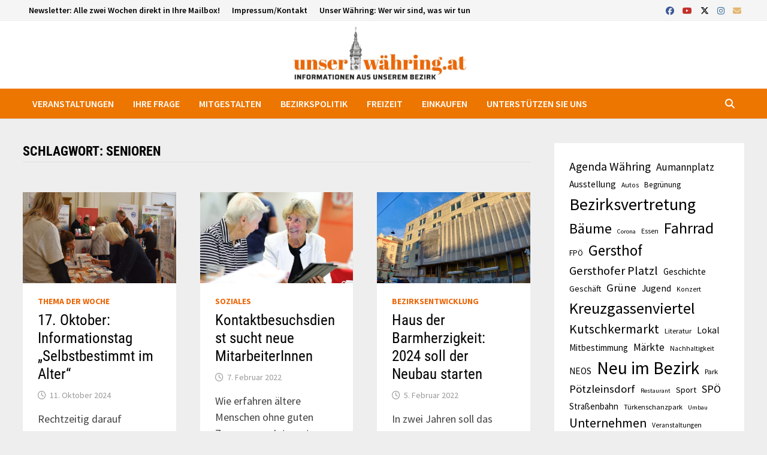

--- FILE ---
content_type: text/html; charset=UTF-8
request_url: https://www.unser-waehring.at/tag/senioren/
body_size: 16064
content:
<!doctype html><html
lang=de><head><style>img.lazy{min-height:1px}</style><link
href=https://www.unser-waehring.at/wp-content/plugins/w3-total-cache/pub/js/lazyload.min.js as=script><meta
charset="UTF-8"><meta
name="viewport" content="width=device-width, initial-scale=1"><link
rel=profile href=https://gmpg.org/xfn/11><meta
name='robots' content='index, follow, max-image-preview:large, max-snippet:-1, max-video-preview:-1'><title>Senioren Archive - Unser Währing.at</title><link
rel=canonical href=https://www.unser-waehring.at/tag/senioren/ ><meta
property="og:locale" content="de_DE"><meta
property="og:type" content="article"><meta
property="og:title" content="Senioren Archive - Unser Währing.at"><meta
property="og:url" content="https://www.unser-waehring.at/tag/senioren/"><meta
property="og:site_name" content="Unser Währing.at"><meta
name="twitter:card" content="summary_large_image"><meta
name="twitter:site" content="@uwaehring"> <script type=application/ld+json class=yoast-schema-graph>{"@context":"https://schema.org","@graph":[{"@type":"CollectionPage","@id":"https://www.unser-waehring.at/tag/senioren/","url":"https://www.unser-waehring.at/tag/senioren/","name":"Senioren Archive - Unser Währing.at","isPartOf":{"@id":"https://www.unser-waehring.at/#website"},"primaryImageOfPage":{"@id":"https://www.unser-waehring.at/tag/senioren/#primaryimage"},"image":{"@id":"https://www.unser-waehring.at/tag/senioren/#primaryimage"},"thumbnailUrl":"https://www.unser-waehring.at/wp-content/uploads/2024/10/1-SenInfo-Tag.jpeg","breadcrumb":{"@id":"https://www.unser-waehring.at/tag/senioren/#breadcrumb"},"inLanguage":"de"},{"@type":"ImageObject","inLanguage":"de","@id":"https://www.unser-waehring.at/tag/senioren/#primaryimage","url":"https://www.unser-waehring.at/wp-content/uploads/2024/10/1-SenInfo-Tag.jpeg","contentUrl":"https://www.unser-waehring.at/wp-content/uploads/2024/10/1-SenInfo-Tag.jpeg","width":1024,"height":576,"caption":"Seniorenmesse Währing"},{"@type":"BreadcrumbList","@id":"https://www.unser-waehring.at/tag/senioren/#breadcrumb","itemListElement":[{"@type":"ListItem","position":1,"name":"Nachrichten aus Währing - 18. Bezirk","item":"https://www.unser-waehring.at/"},{"@type":"ListItem","position":2,"name":"Senioren"}]},{"@type":"WebSite","@id":"https://www.unser-waehring.at/#website","url":"https://www.unser-waehring.at/","name":"Unser Währing.at","description":"Nachrichten, Einkaufen, Bezirkspolitik in 1180","publisher":{"@id":"https://www.unser-waehring.at/#organization"},"potentialAction":[{"@type":"SearchAction","target":{"@type":"EntryPoint","urlTemplate":"https://www.unser-waehring.at/?s={search_term_string}"},"query-input":{"@type":"PropertyValueSpecification","valueRequired":true,"valueName":"search_term_string"}}],"inLanguage":"de"},{"@type":"Organization","@id":"https://www.unser-waehring.at/#organization","name":"Unser Währing - Nachrichten aus unserem Bezirk","alternateName":"Informationen aus dem schönsten Bezirk der Welt","url":"https://www.unser-waehring.at/","logo":{"@type":"ImageObject","inLanguage":"de","@id":"https://www.unser-waehring.at/#/schema/logo/image/","url":"https://www.unser-waehring.at/wp-content/uploads/2022/01/unserwähring_schwarz-orange.jpg","contentUrl":"https://www.unser-waehring.at/wp-content/uploads/2022/01/unserwähring_schwarz-orange.jpg","width":1416,"height":472,"caption":"Unser Währing - Nachrichten aus unserem Bezirk"},"image":{"@id":"https://www.unser-waehring.at/#/schema/logo/image/"},"sameAs":["https://www.facebook.com/unserwaehring","https://x.com/uwaehring","https://www.instagram.com/unserwaehring/"]}]}</script> <link
rel=dns-prefetch href=//public.tockify.com><link
rel=alternate type=application/rss+xml title="Unser Währing.at  &raquo; Feed" href=https://www.unser-waehring.at/feed/ ><link
rel=alternate type=application/rss+xml title="Unser Währing.at  &raquo; Kommentar-Feed" href=https://www.unser-waehring.at/comments/feed/ ><link
rel=alternate type=application/rss+xml title="Unser Währing.at  &raquo; Senioren Schlagwort-Feed" href=https://www.unser-waehring.at/tag/senioren/feed/ ><style id=wp-img-auto-sizes-contain-inline-css>img:is([sizes=auto i],[sizes^="auto," i]){contain-intrinsic-size:3000px 1500px}</style><style id=wp-emoji-styles-inline-css>img.wp-smiley,img.emoji{display:inline !important;border:none !important;box-shadow:none !important;height:1em !important;width:1em !important;margin:0
0.07em !important;vertical-align:-0.1em !important;background:none !important;padding:0
!important}</style><style id=wp-block-library-inline-css>/*<![CDATA[*/:root{--wp-block-synced-color:#7a00df;--wp-block-synced-color--rgb:122,0,223;--wp-bound-block-color:var(--wp-block-synced-color);--wp-editor-canvas-background:#ddd;--wp-admin-theme-color:#007cba;--wp-admin-theme-color--rgb:0,124,186;--wp-admin-theme-color-darker-10:#006ba1;--wp-admin-theme-color-darker-10--rgb:0,107,160.5;--wp-admin-theme-color-darker-20:#005a87;--wp-admin-theme-color-darker-20--rgb:0,90,135;--wp-admin-border-width-focus:2px}@media (min-resolution:192dpi){:root{--wp-admin-border-width-focus:1.5px}}.wp-element-button{cursor:pointer}:root .has-very-light-gray-background-color{background-color:#eee}:root .has-very-dark-gray-background-color{background-color:#313131}:root .has-very-light-gray-color{color:#eee}:root .has-very-dark-gray-color{color:#313131}:root .has-vivid-green-cyan-to-vivid-cyan-blue-gradient-background{background:linear-gradient(135deg,#00d084,#0693e3)}:root .has-purple-crush-gradient-background{background:linear-gradient(135deg,#34e2e4,#4721fb 50%,#ab1dfe)}:root .has-hazy-dawn-gradient-background{background:linear-gradient(135deg,#faaca8,#dad0ec)}:root .has-subdued-olive-gradient-background{background:linear-gradient(135deg,#fafae1,#67a671)}:root .has-atomic-cream-gradient-background{background:linear-gradient(135deg,#fdd79a,#004a59)}:root .has-nightshade-gradient-background{background:linear-gradient(135deg,#330968,#31cdcf)}:root .has-midnight-gradient-background{background:linear-gradient(135deg,#020381,#2874fc)}:root{--wp--preset--font-size--normal:16px;--wp--preset--font-size--huge:42px}.has-regular-font-size{font-size:1em}.has-larger-font-size{font-size:2.625em}.has-normal-font-size{font-size:var(--wp--preset--font-size--normal)}.has-huge-font-size{font-size:var(--wp--preset--font-size--huge)}.has-text-align-center{text-align:center}.has-text-align-left{text-align:left}.has-text-align-right{text-align:right}.has-fit-text{white-space:nowrap!important}#end-resizable-editor-section{display:none}.aligncenter{clear:both}.items-justified-left{justify-content:flex-start}.items-justified-center{justify-content:center}.items-justified-right{justify-content:flex-end}.items-justified-space-between{justify-content:space-between}.screen-reader-text{border:0;clip-path:inset(50%);height:1px;margin:-1px;overflow:hidden;padding:0;position:absolute;width:1px;word-wrap:normal!important}.screen-reader-text:focus{background-color:#ddd;clip-path:none;color:#444;display:block;font-size:1em;height:auto;left:5px;line-height:normal;padding:15px
23px 14px;text-decoration:none;top:5px;width:auto;z-index:100000}html :where(.has-border-color){border-style:solid}html :where([style*=border-top-color]){border-top-style:solid}html :where([style*=border-right-color]){border-right-style:solid}html :where([style*=border-bottom-color]){border-bottom-style:solid}html :where([style*=border-left-color]){border-left-style:solid}html :where([style*=border-width]){border-style:solid}html :where([style*=border-top-width]){border-top-style:solid}html :where([style*=border-right-width]){border-right-style:solid}html :where([style*=border-bottom-width]){border-bottom-style:solid}html :where([style*=border-left-width]){border-left-style:solid}html :where(img[class*=wp-image-]){height:auto;max-width:100%}:where(figure){margin:0
0 1em}html :where(.is-position-sticky){--wp-admin--admin-bar--position-offset:var(--wp-admin--admin-bar--height,0px)}@media screen and (max-width:600px){html:where(.is-position-sticky){--wp-admin--admin-bar--position-offset:0px}}/*]]>*/</style><style id=wp-block-button-inline-css>/*<![CDATA[*/.wp-block-button__link{align-content:center;box-sizing:border-box;cursor:pointer;display:inline-block;height:100%;text-align:center;word-break:break-word}.wp-block-button__link.aligncenter{text-align:center}.wp-block-button__link.alignright{text-align:right}:where(.wp-block-button__link){border-radius:9999px;box-shadow:none;padding:calc(.667em + 2px) calc(1.333em + 2px);text-decoration:none}.wp-block-button[style*=text-decoration] .wp-block-button__link{text-decoration:inherit}.wp-block-buttons>.wp-block-button.has-custom-width{max-width:none}.wp-block-buttons>.wp-block-button.has-custom-width .wp-block-button__link{width:100%}.wp-block-buttons>.wp-block-button.has-custom-font-size .wp-block-button__link{font-size:inherit}.wp-block-buttons>.wp-block-button.wp-block-button__width-25{width:calc(25% - var(--wp--style--block-gap, .5em)*.75)}.wp-block-buttons>.wp-block-button.wp-block-button__width-50{width:calc(50% - var(--wp--style--block-gap, .5em)*.5)}.wp-block-buttons>.wp-block-button.wp-block-button__width-75{width:calc(75% - var(--wp--style--block-gap, .5em)*.25)}.wp-block-buttons>.wp-block-button.wp-block-button__width-100{flex-basis:100%;width:100%}.wp-block-buttons.is-vertical>.wp-block-button.wp-block-button__width-25{width:25%}.wp-block-buttons.is-vertical>.wp-block-button.wp-block-button__width-50{width:50%}.wp-block-buttons.is-vertical>.wp-block-button.wp-block-button__width-75{width:75%}.wp-block-button.is-style-squared,.wp-block-button__link.wp-block-button.is-style-squared{border-radius:0}.wp-block-button.no-border-radius,.wp-block-button__link.no-border-radius{border-radius:0!important}:root :where(.wp-block-button .wp-block-button__link.is-style-outline),:root :where(.wp-block-button.is-style-outline>.wp-block-button__link){border:2px
solid;padding:.667em 1.333em}:root :where(.wp-block-button .wp-block-button__link.is-style-outline:not(.has-text-color)),:root :where(.wp-block-button.is-style-outline>.wp-block-button__link:not(.has-text-color)){color:currentColor}:root :where(.wp-block-button .wp-block-button__link.is-style-outline:not(.has-background)),:root :where(.wp-block-button.is-style-outline>.wp-block-button__link:not(.has-background)){background-color:initial;background-image:none}/*]]>*/</style><style id=wp-block-heading-inline-css>h1:where(.wp-block-heading).has-background,h2:where(.wp-block-heading).has-background,h3:where(.wp-block-heading).has-background,h4:where(.wp-block-heading).has-background,h5:where(.wp-block-heading).has-background,h6:where(.wp-block-heading).has-background{padding:1.25em 2.375em}h1.has-text-align-left[style*=writing-mode]:where([style*=vertical-lr]),h1.has-text-align-right[style*=writing-mode]:where([style*=vertical-rl]),h2.has-text-align-left[style*=writing-mode]:where([style*=vertical-lr]),h2.has-text-align-right[style*=writing-mode]:where([style*=vertical-rl]),h3.has-text-align-left[style*=writing-mode]:where([style*=vertical-lr]),h3.has-text-align-right[style*=writing-mode]:where([style*=vertical-rl]),h4.has-text-align-left[style*=writing-mode]:where([style*=vertical-lr]),h4.has-text-align-right[style*=writing-mode]:where([style*=vertical-rl]),h5.has-text-align-left[style*=writing-mode]:where([style*=vertical-lr]),h5.has-text-align-right[style*=writing-mode]:where([style*=vertical-rl]),h6.has-text-align-left[style*=writing-mode]:where([style*=vertical-lr]),h6.has-text-align-right[style*=writing-mode]:where([style*=vertical-rl]){rotate:180deg}</style><style id=wp-block-media-text-inline-css>.wp-block-media-text{box-sizing:border-box;
/*!rtl:begin:ignore*/
direction:ltr;
/*!rtl:end:ignore*/
display:grid;grid-template-columns:50% 1fr;grid-template-rows:auto}.wp-block-media-text.has-media-on-the-right{grid-template-columns:1fr 50%}.wp-block-media-text.is-vertically-aligned-top>.wp-block-media-text__content,.wp-block-media-text.is-vertically-aligned-top>.wp-block-media-text__media{align-self:start}.wp-block-media-text.is-vertically-aligned-center>.wp-block-media-text__content,.wp-block-media-text.is-vertically-aligned-center>.wp-block-media-text__media,.wp-block-media-text>.wp-block-media-text__content,.wp-block-media-text>.wp-block-media-text__media{align-self:center}.wp-block-media-text.is-vertically-aligned-bottom>.wp-block-media-text__content,.wp-block-media-text.is-vertically-aligned-bottom>.wp-block-media-text__media{align-self:end}.wp-block-media-text>.wp-block-media-text__media{
/*!rtl:begin:ignore*/
grid-column:1;grid-row:1;
/*!rtl:end:ignore*/
margin:0}.wp-block-media-text>.wp-block-media-text__content{direction:ltr;
/*!rtl:begin:ignore*/
grid-column:2;grid-row:1;
/*!rtl:end:ignore*/
padding:0
8%;word-break:break-word}.wp-block-media-text.has-media-on-the-right>.wp-block-media-text__media{
/*!rtl:begin:ignore*/
grid-column:2;grid-row:1
/*!rtl:end:ignore*/
}.wp-block-media-text.has-media-on-the-right>.wp-block-media-text__content{
/*!rtl:begin:ignore*/
grid-column:1;grid-row:1
/*!rtl:end:ignore*/
}.wp-block-media-text__media
a{display:block}.wp-block-media-text__media img,.wp-block-media-text__media
video{height:auto;max-width:unset;vertical-align:middle;width:100%}.wp-block-media-text.is-image-fill>.wp-block-media-text__media{background-size:cover;height:100%;min-height:250px}.wp-block-media-text.is-image-fill>.wp-block-media-text__media>a{display:block;height:100%}.wp-block-media-text.is-image-fill>.wp-block-media-text__media
img{height:1px;margin:-1px;overflow:hidden;padding:0;position:absolute;width:1px;clip:rect(0,0,0,0);border:0}.wp-block-media-text.is-image-fill-element>.wp-block-media-text__media{height:100%;min-height:250px}.wp-block-media-text.is-image-fill-element>.wp-block-media-text__media>a{display:block;height:100%}.wp-block-media-text.is-image-fill-element>.wp-block-media-text__media
img{height:100%;object-fit:cover;width:100%}@media (max-width:600px){.wp-block-media-text.is-stacked-on-mobile{grid-template-columns:100%!important}.wp-block-media-text.is-stacked-on-mobile>.wp-block-media-text__media{grid-column:1;grid-row:1}.wp-block-media-text.is-stacked-on-mobile>.wp-block-media-text__content{grid-column:1;grid-row:2}}</style><style id=wp-block-buttons-inline-css>.wp-block-buttons{box-sizing:border-box}.wp-block-buttons.is-vertical{flex-direction:column}.wp-block-buttons.is-vertical>.wp-block-button:last-child{margin-bottom:0}.wp-block-buttons>.wp-block-button{display:inline-block;margin:0}.wp-block-buttons.is-content-justification-left{justify-content:flex-start}.wp-block-buttons.is-content-justification-left.is-vertical{align-items:flex-start}.wp-block-buttons.is-content-justification-center{justify-content:center}.wp-block-buttons.is-content-justification-center.is-vertical{align-items:center}.wp-block-buttons.is-content-justification-right{justify-content:flex-end}.wp-block-buttons.is-content-justification-right.is-vertical{align-items:flex-end}.wp-block-buttons.is-content-justification-space-between{justify-content:space-between}.wp-block-buttons.aligncenter{text-align:center}.wp-block-buttons:not(.is-content-justification-space-between,.is-content-justification-right,.is-content-justification-left,.is-content-justification-center) .wp-block-button.aligncenter{margin-left:auto;margin-right:auto;width:100%}.wp-block-buttons[style*=text-decoration] .wp-block-button,.wp-block-buttons[style*=text-decoration] .wp-block-button__link{text-decoration:inherit}.wp-block-buttons.has-custom-font-size .wp-block-button__link{font-size:inherit}.wp-block-buttons .wp-block-button__link{width:100%}.wp-block-button.aligncenter{text-align:center}</style><style id=wp-block-tag-cloud-inline-css>.wp-block-tag-cloud{box-sizing:border-box}.wp-block-tag-cloud.aligncenter{justify-content:center;text-align:center}.wp-block-tag-cloud
a{display:inline-block;margin-right:5px}.wp-block-tag-cloud
span{display:inline-block;margin-left:5px;text-decoration:none}:root :where(.wp-block-tag-cloud.is-style-outline){display:flex;flex-wrap:wrap;gap:1ch}:root :where(.wp-block-tag-cloud.is-style-outline a){border:1px
solid;font-size:unset!important;margin-right:0;padding:1ch 2ch;text-decoration:none!important}</style><style id=wp-block-paragraph-inline-css>.is-small-text{font-size:.875em}.is-regular-text{font-size:1em}.is-large-text{font-size:2.25em}.is-larger-text{font-size:3em}.has-drop-cap:not(:focus):first-letter {float:left;font-size:8.4em;font-style:normal;font-weight:100;line-height:.68;margin:.05em .1em 0 0;text-transform:uppercase}body.rtl .has-drop-cap:not(:focus):first-letter {float:none;margin-left:.1em}p.has-drop-cap.has-background{overflow:hidden}:root :where(p.has-background){padding:1.25em 2.375em}:where(p.has-text-color:not(.has-link-color)) a{color:inherit}p.has-text-align-left[style*="writing-mode:vertical-lr"],p.has-text-align-right[style*="writing-mode:vertical-rl"]{rotate:180deg}</style><style id=wp-block-quote-inline-css>.wp-block-quote{box-sizing:border-box;overflow-wrap:break-word}.wp-block-quote.is-large:where(:not(.is-style-plain)),.wp-block-quote.is-style-large:where(:not(.is-style-plain)){margin-bottom:1em;padding:0
1em}.wp-block-quote.is-large:where(:not(.is-style-plain)) p,.wp-block-quote.is-style-large:where(:not(.is-style-plain)) p{font-size:1.5em;font-style:italic;line-height:1.6}.wp-block-quote.is-large:where(:not(.is-style-plain)) cite,.wp-block-quote.is-large:where(:not(.is-style-plain)) footer,.wp-block-quote.is-style-large:where(:not(.is-style-plain)) cite,.wp-block-quote.is-style-large:where(:not(.is-style-plain)) footer{font-size:1.125em;text-align:right}.wp-block-quote>cite{display:block}</style><style id=wp-block-quote-theme-inline-css>.wp-block-quote{border-left:.25em solid;margin:0
0 1.75em;padding-left:1em}.wp-block-quote cite,.wp-block-quote
footer{color:currentColor;font-size:.8125em;font-style:normal;position:relative}.wp-block-quote:where(.has-text-align-right){border-left:none;border-right:.25em solid;padding-left:0;padding-right:1em}.wp-block-quote:where(.has-text-align-center){border:none;padding-left:0}.wp-block-quote.is-large,.wp-block-quote.is-style-large,.wp-block-quote:where(.is-style-plain){border:none}</style><style id=global-styles-inline-css>/*<![CDATA[*/:root{--wp--preset--aspect-ratio--square:1;--wp--preset--aspect-ratio--4-3:4/3;--wp--preset--aspect-ratio--3-4:3/4;--wp--preset--aspect-ratio--3-2:3/2;--wp--preset--aspect-ratio--2-3:2/3;--wp--preset--aspect-ratio--16-9:16/9;--wp--preset--aspect-ratio--9-16:9/16;--wp--preset--color--black:#000;--wp--preset--color--cyan-bluish-gray:#abb8c3;--wp--preset--color--white:#fff;--wp--preset--color--pale-pink:#f78da7;--wp--preset--color--vivid-red:#cf2e2e;--wp--preset--color--luminous-vivid-orange:#ff6900;--wp--preset--color--luminous-vivid-amber:#fcb900;--wp--preset--color--light-green-cyan:#7bdcb5;--wp--preset--color--vivid-green-cyan:#00d084;--wp--preset--color--pale-cyan-blue:#8ed1fc;--wp--preset--color--vivid-cyan-blue:#0693e3;--wp--preset--color--vivid-purple:#9b51e0;--wp--preset--gradient--vivid-cyan-blue-to-vivid-purple:linear-gradient(135deg,rgb(6,147,227) 0%,rgb(155,81,224) 100%);--wp--preset--gradient--light-green-cyan-to-vivid-green-cyan:linear-gradient(135deg,rgb(122,220,180) 0%,rgb(0,208,130) 100%);--wp--preset--gradient--luminous-vivid-amber-to-luminous-vivid-orange:linear-gradient(135deg,rgb(252,185,0) 0%,rgb(255,105,0) 100%);--wp--preset--gradient--luminous-vivid-orange-to-vivid-red:linear-gradient(135deg,rgb(255,105,0) 0%,rgb(207,46,46) 100%);--wp--preset--gradient--very-light-gray-to-cyan-bluish-gray:linear-gradient(135deg,rgb(238,238,238) 0%,rgb(169,184,195) 100%);--wp--preset--gradient--cool-to-warm-spectrum:linear-gradient(135deg,rgb(74,234,220) 0%,rgb(151,120,209) 20%,rgb(207,42,186) 40%,rgb(238,44,130) 60%,rgb(251,105,98) 80%,rgb(254,248,76) 100%);--wp--preset--gradient--blush-light-purple:linear-gradient(135deg,rgb(255,206,236) 0%,rgb(152,150,240) 100%);--wp--preset--gradient--blush-bordeaux:linear-gradient(135deg,rgb(254,205,165) 0%,rgb(254,45,45) 50%,rgb(107,0,62) 100%);--wp--preset--gradient--luminous-dusk:linear-gradient(135deg,rgb(255,203,112) 0%,rgb(199,81,192) 50%,rgb(65,88,208) 100%);--wp--preset--gradient--pale-ocean:linear-gradient(135deg,rgb(255,245,203) 0%,rgb(182,227,212) 50%,rgb(51,167,181) 100%);--wp--preset--gradient--electric-grass:linear-gradient(135deg,rgb(202,248,128) 0%,rgb(113,206,126) 100%);--wp--preset--gradient--midnight:linear-gradient(135deg,rgb(2,3,129) 0%,rgb(40,116,252) 100%);--wp--preset--font-size--small:13px;--wp--preset--font-size--medium:20px;--wp--preset--font-size--large:36px;--wp--preset--font-size--x-large:42px;--wp--preset--spacing--20:0.44rem;--wp--preset--spacing--30:0.67rem;--wp--preset--spacing--40:1rem;--wp--preset--spacing--50:1.5rem;--wp--preset--spacing--60:2.25rem;--wp--preset--spacing--70:3.38rem;--wp--preset--spacing--80:5.06rem;--wp--preset--shadow--natural:6px 6px 9px rgba(0, 0, 0, 0.2);--wp--preset--shadow--deep:12px 12px 50px rgba(0, 0, 0, 0.4);--wp--preset--shadow--sharp:6px 6px 0px rgba(0, 0, 0, 0.2);--wp--preset--shadow--outlined:6px 6px 0px -3px rgb(255, 255, 255), 6px 6px rgb(0, 0, 0);--wp--preset--shadow--crisp:6px 6px 0px rgb(0, 0, 0)}:where(.is-layout-flex){gap:0.5em}:where(.is-layout-grid){gap:0.5em}body .is-layout-flex{display:flex}.is-layout-flex{flex-wrap:wrap;align-items:center}.is-layout-flex>:is(*,div){margin:0}body .is-layout-grid{display:grid}.is-layout-grid>:is(*,div){margin:0}:where(.wp-block-columns.is-layout-flex){gap:2em}:where(.wp-block-columns.is-layout-grid){gap:2em}:where(.wp-block-post-template.is-layout-flex){gap:1.25em}:where(.wp-block-post-template.is-layout-grid){gap:1.25em}.has-black-color{color:var(--wp--preset--color--black) !important}.has-cyan-bluish-gray-color{color:var(--wp--preset--color--cyan-bluish-gray) !important}.has-white-color{color:var(--wp--preset--color--white) !important}.has-pale-pink-color{color:var(--wp--preset--color--pale-pink) !important}.has-vivid-red-color{color:var(--wp--preset--color--vivid-red) !important}.has-luminous-vivid-orange-color{color:var(--wp--preset--color--luminous-vivid-orange) !important}.has-luminous-vivid-amber-color{color:var(--wp--preset--color--luminous-vivid-amber) !important}.has-light-green-cyan-color{color:var(--wp--preset--color--light-green-cyan) !important}.has-vivid-green-cyan-color{color:var(--wp--preset--color--vivid-green-cyan) !important}.has-pale-cyan-blue-color{color:var(--wp--preset--color--pale-cyan-blue) !important}.has-vivid-cyan-blue-color{color:var(--wp--preset--color--vivid-cyan-blue) !important}.has-vivid-purple-color{color:var(--wp--preset--color--vivid-purple) !important}.has-black-background-color{background-color:var(--wp--preset--color--black) !important}.has-cyan-bluish-gray-background-color{background-color:var(--wp--preset--color--cyan-bluish-gray) !important}.has-white-background-color{background-color:var(--wp--preset--color--white) !important}.has-pale-pink-background-color{background-color:var(--wp--preset--color--pale-pink) !important}.has-vivid-red-background-color{background-color:var(--wp--preset--color--vivid-red) !important}.has-luminous-vivid-orange-background-color{background-color:var(--wp--preset--color--luminous-vivid-orange) !important}.has-luminous-vivid-amber-background-color{background-color:var(--wp--preset--color--luminous-vivid-amber) !important}.has-light-green-cyan-background-color{background-color:var(--wp--preset--color--light-green-cyan) !important}.has-vivid-green-cyan-background-color{background-color:var(--wp--preset--color--vivid-green-cyan) !important}.has-pale-cyan-blue-background-color{background-color:var(--wp--preset--color--pale-cyan-blue) !important}.has-vivid-cyan-blue-background-color{background-color:var(--wp--preset--color--vivid-cyan-blue) !important}.has-vivid-purple-background-color{background-color:var(--wp--preset--color--vivid-purple) !important}.has-black-border-color{border-color:var(--wp--preset--color--black) !important}.has-cyan-bluish-gray-border-color{border-color:var(--wp--preset--color--cyan-bluish-gray) !important}.has-white-border-color{border-color:var(--wp--preset--color--white) !important}.has-pale-pink-border-color{border-color:var(--wp--preset--color--pale-pink) !important}.has-vivid-red-border-color{border-color:var(--wp--preset--color--vivid-red) !important}.has-luminous-vivid-orange-border-color{border-color:var(--wp--preset--color--luminous-vivid-orange) !important}.has-luminous-vivid-amber-border-color{border-color:var(--wp--preset--color--luminous-vivid-amber) !important}.has-light-green-cyan-border-color{border-color:var(--wp--preset--color--light-green-cyan) !important}.has-vivid-green-cyan-border-color{border-color:var(--wp--preset--color--vivid-green-cyan) !important}.has-pale-cyan-blue-border-color{border-color:var(--wp--preset--color--pale-cyan-blue) !important}.has-vivid-cyan-blue-border-color{border-color:var(--wp--preset--color--vivid-cyan-blue) !important}.has-vivid-purple-border-color{border-color:var(--wp--preset--color--vivid-purple) !important}.has-vivid-cyan-blue-to-vivid-purple-gradient-background{background:var(--wp--preset--gradient--vivid-cyan-blue-to-vivid-purple) !important}.has-light-green-cyan-to-vivid-green-cyan-gradient-background{background:var(--wp--preset--gradient--light-green-cyan-to-vivid-green-cyan) !important}.has-luminous-vivid-amber-to-luminous-vivid-orange-gradient-background{background:var(--wp--preset--gradient--luminous-vivid-amber-to-luminous-vivid-orange) !important}.has-luminous-vivid-orange-to-vivid-red-gradient-background{background:var(--wp--preset--gradient--luminous-vivid-orange-to-vivid-red) !important}.has-very-light-gray-to-cyan-bluish-gray-gradient-background{background:var(--wp--preset--gradient--very-light-gray-to-cyan-bluish-gray) !important}.has-cool-to-warm-spectrum-gradient-background{background:var(--wp--preset--gradient--cool-to-warm-spectrum) !important}.has-blush-light-purple-gradient-background{background:var(--wp--preset--gradient--blush-light-purple) !important}.has-blush-bordeaux-gradient-background{background:var(--wp--preset--gradient--blush-bordeaux) !important}.has-luminous-dusk-gradient-background{background:var(--wp--preset--gradient--luminous-dusk) !important}.has-pale-ocean-gradient-background{background:var(--wp--preset--gradient--pale-ocean) !important}.has-electric-grass-gradient-background{background:var(--wp--preset--gradient--electric-grass) !important}.has-midnight-gradient-background{background:var(--wp--preset--gradient--midnight) !important}.has-small-font-size{font-size:var(--wp--preset--font-size--small) !important}.has-medium-font-size{font-size:var(--wp--preset--font-size--medium) !important}.has-large-font-size{font-size:var(--wp--preset--font-size--large) !important}.has-x-large-font-size{font-size:var(--wp--preset--font-size--x-large) !important}/*]]>*/</style><style id=classic-theme-styles-inline-css>/*! This file is auto-generated */
.wp-block-button__link{color:#fff;background-color:#32373c;border-radius:9999px;box-shadow:none;text-decoration:none;padding:calc(.667em + 2px) calc(1.333em + 2px);font-size:1.125em}.wp-block-file__button{background:#32373c;color:#fff;text-decoration:none}</style><link
rel=stylesheet id=baguettebox-css-css href='https://www.unser-waehring.at/wp-content/plugins/gallery-block-lightbox/dist/baguetteBox.min.css?ver=1.12.0' type=text/css media=all><link
rel=stylesheet id=font-awesome-css href='https://www.unser-waehring.at/wp-content/themes/bam-pro/assets/fonts/css/all.min.css?ver=6.7.2' type=text/css media=all><link
rel=stylesheet id=bam-style-css href='https://www.unser-waehring.at/wp-content/themes/bam-pro/style.css?ver=1.4.3' type=text/css media=all><link
rel=stylesheet id=bam-google-fonts-css href=https://www.unser-waehring.at/wp-content/fonts/9745b209b0ff4379b77ff9bc6c600f58.css type=text/css media=all> <script src="https://www.unser-waehring.at/wp-includes/js/jquery/jquery.min.js?ver=3.7.1" id=jquery-core-js></script> <script src="https://www.unser-waehring.at/wp-includes/js/jquery/jquery-migrate.min.js?ver=3.4.1" id=jquery-migrate-js></script> <link
rel=https://api.w.org/ href=https://www.unser-waehring.at/wp-json/ ><link
rel=alternate title=JSON type=application/json href=https://www.unser-waehring.at/wp-json/wp/v2/tags/104><link
rel=EditURI type=application/rsd+xml title=RSD href=https://www.unser-waehring.at/xmlrpc.php?rsd><style>.site-title,.site-description{position:absolute;clip:rect(1px, 1px, 1px, 1px);display:none}</style><link
rel=icon href=https://www.unser-waehring.at/wp-content/uploads/2020/11/cropped-P1010592-32x32.jpeg sizes=32x32><link
rel=icon href=https://www.unser-waehring.at/wp-content/uploads/2020/11/cropped-P1010592-192x192.jpeg sizes=192x192><link
rel=apple-touch-icon href=https://www.unser-waehring.at/wp-content/uploads/2020/11/cropped-P1010592-180x180.jpeg><meta
name="msapplication-TileImage" content="https://www.unser-waehring.at/wp-content/uploads/2020/11/cropped-P1010592-270x270.jpeg"><style id=wp-custom-css>.main-navigation ul li a:hover, .main-navigation ul li a:active,.menu-toggle{color:white !important}.current-menu-item
a{color:white !important}.menu-item-1038 a, .menu-item-1874 a,.menu-item-1875
a{color:black !important}.page-id-7248 h1.entry-title{display:none}</style><style id=theme-custom-css>blockquote{border-left:4px solid #ec6608}button,
input[type="button"],
input[type="reset"],
input[type="submit"],
.wp-block-search .wp-block-search__button{background:#ec6608}.bam-readmore{background:#ec6608}.site-title a,.site-description{color:#ec6608}.site-header.default-style .main-navigation ul li a:hover{color:#ec6608}.site-header.default-style .main-navigation ul ul li a:hover{background:#ec6608}.site-header.default-style .main-navigation .current_page_item > a,
.site-header.default-style .main-navigation .current-menu-item > a,
.site-header.default-style .main-navigation .current_page_ancestor > a,
.site-header.default-style .main-navigation .current-menu-ancestor>a{color:#ec6608}.site-header.horizontal-style .main-navigation ul li a:hover{color:#ec6608}.site-header.horizontal-style .main-navigation ul ul li a:hover{background:#ec6608}.site-header.horizontal-style .main-navigation .current_page_item > a,
.site-header.horizontal-style .main-navigation .current-menu-item > a,
.site-header.horizontal-style .main-navigation .current_page_ancestor > a,
.site-header.horizontal-style .main-navigation .current-menu-ancestor>a{color:#ec6608}.posts-navigation .nav-previous a:hover,
.posts-navigation .nav-next a:hover{color:#ec6608}.post-navigation .nav-previous .post-title:hover,
.post-navigation .nav-next .post-title:hover{color:#ec6608}.pagination .page-numbers.current{background:#ec6608;border:1px
solid #ec6608;color:#fff}.pagination a.page-numbers:hover{background:#ec6608;border:1px
solid #ec6608}.widget a:hover,
.widget ul li a:hover{color:#ec6608}.widget-title a:hover{color:#ec6608}.bm-wts-s2 .widgettitle,
.bm-wts-s2 .is-style-bam-widget-title,
.bm-wts-s2 .widget-title,
.bm-wts-s3 .widgettitle,
.bm-wts-s3 .is-style-bam-widget-title,
.bm-wts-s3 .widget-title,
.bm-wts-s4 .bwt-container{border-bottom-color:#ec6608}.bm-wts-s4 .widget-title{background-color:#ec6608}li.bm-tab.th-ui-state-active
a{border-bottom:1px solid #ec6608}.footer-widget-area .widget a:hover{color:#ec6608}.bms-title a:hover{color:#ec6608}.bmb-entry-title a:hover,
.bmw-grid-post .entry-title a:hover,
.bam-entry .entry-title a:hover{color:#ec6608}.related-post-meta a:hover,
.entry-meta a:hover{color:#ec6608}.related-post-meta .byline a:hover,
.entry-meta .byline a:hover{color:#ec6608}.cat-links
a{color:#ec6608}.cat-links.boxed
a{background:#ec6608}.tags-links a:hover{background:#ec6608}.related-post-title a:hover{color:#ec6608}.author-posts-link:hover{color:#ec6608}.comment-author
a{color:#ec6608}.comment-metadata a:hover,
.comment-metadata a:focus,
.pingback .comment-edit-link:hover,
.pingback .comment-edit-link:focus{color:#ec6608}.comment-reply-link:hover,.comment-reply-link:focus{background:#ec6608}.comment-notes a:hover,
.comment-awaiting-moderation a:hover,
.logged-in-as a:hover,
.form-allowed-tags a:hover{color:#ec6608}.required{color:#ec6608}.comment-reply-title small a:before{color:#ec6608}.wp-block-quote{border-left:4px solid #ec6608}.wp-block-quote[style*="text-align:right"],.wp-block-quote[style*="text-align: right"]{border-right:4px solid #ec6608}.site-info a:hover{color:#ec6608}#bam-tags a, .widget_tag_cloud .tagcloud
a{background:#ec6608}.bmajax-btn:hover{background:#ec6608;border:1px
solid #ec6608}.bam-edit-link .post-edit-link{background:#ec6608}.bmw-spinner
div{background:#ec6608}a.bm-viewall:hover{color:#ec6608}.footer-widget-area .related-post-meta .byline a:hover,
.footer-widget-area .entry-meta .byline a:hover{color:#ec6608}.footer-menu-container ul li a:hover{color:#ec6608}.page-content a:hover,
.entry-content a:hover{color:#00aeef}button,
input[type="button"],
input[type="reset"],
input[type="submit"],
.wp-block-search .wp-block-search__button,.bam-readmore{background:#ec6608}button,
input[type="button"],
input[type="reset"],
input[type="submit"],
.wp-block-search .wp-block-search__button,.bam-readmore{color:#fff}button:hover,
input[type="button"]:hover,
input[type="reset"]:hover,
input[type="submit"]:hover,
.wp-block-search .wp-block-search__button:hover,.bam-readmore:hover{background:#d33}body.boxed-layout.custom-background,body.boxed-layout{background-color:#ddd}body.boxed-layout.custom-background.separate-containers,body.boxed-layout.separate-containers{background-color:#ddd}body.wide-layout.custom-background.separate-containers,body.wide-layout.separate-containers{background-color:#eee}.related-post-meta .byline a:hover,
.entry-meta .byline a:hover,
.related-post-meta a:hover,
.entry-meta a:hover{color:#fff}.site-header{border-bottom:1px solid #ddd}.site-logo-image
img{max-width:300px}@media( max-width: 767px ){.site-logo-image
img{max-width:300px}}@media( max-width: 480px ){.site-logo-image
img{max-width:250px}}.site-header.default-style .main-navigation{background:#ed7600}.site-header.default-style #site-header-inner{padding-top:5px}.site-header.default-style #site-header-inner{padding-bottom:5px}h2{font-size:24px}.widget-title, .widget-title a,.is-style-bam-widget-title{font-style:normal;text-transform:none;font-size:14px;line-height:1.6}.footer-widget-area{background:#ed7600}.site-info{background:#ed7600}.site-info a:hover{color:#dfed49}.footer-menu-container ul li a:hover{color:#dfed49}</style></head><body
class="archive tag tag-senioren tag-104 wp-custom-logo wp-embed-responsive wp-theme-bam-pro hfeed wide-layout right-sidebar separate-containers bm-wts-s1"><div
id=page class=site>
<a
class="skip-link screen-reader-text" href=#content>Zurück zum Inhalt</a><div
id=topbar class="bam-topbar clearfix"><div
class=container><button
class=menu-toggle aria-controls=top-bar-menu aria-expanded=false data-toggle-target=".mobile-dropdown-top > .mobile-navigation">
<i
class="fas fa-bars"></i>
<span
class=screen-reader-text>Menü</span>  </button><div
id=top-navigation class=top-navigation><div
class=menu-kopfzeile-container><ul
id=top-menu class=menu><li
id=menu-item-1038 class="menu-item menu-item-type-custom menu-item-object-custom menu-item-1038"><a
href=https://adbe3ab4.sibforms.com/serve/[base64]>Newsletter: Alle zwei Wochen direkt in Ihre Mailbox!</a></li>
<li
id=menu-item-1874 class="menu-item menu-item-type-post_type menu-item-object-page menu-item-1874"><a
href=https://www.unser-waehring.at/impressum-kontakt/ >Impressum/Kontakt</a></li>
<li
id=menu-item-1875 class="menu-item menu-item-type-post_type menu-item-object-page menu-item-1875"><a
href=https://www.unser-waehring.at/unser-waehring-wer-wir-sind-was-wir-tun/ >Unser Währing: Wer wir sind, was wir tun</a></li></ul></div></div><div
class="bam-topbar-social colored">
<span
class=bam-social-icon>
<a
href=https://www.facebook.com/unserwaehring class="bam-social-link facebook" target=_blank title=Facebook>
<i
class="fab fa-facebook"></i>
</a>
</span>
<span
class=bam-social-icon>
<a
href=https://www.youtube.com/@unserwahringat2955 class="bam-social-link youtube" target=_blank title=Youtube>
<i
class="fab fa-youtube"></i>
</a>
</span>
<span
class=bam-social-icon>
<a
href=https://twitter.com/uwaehring class="bam-social-link twitter" target=_blank title=X>
<i
class="fa-brands fa-x-twitter"></i>
</a>
</span>
<span
class=bam-social-icon>
<a
href=https://www.instagram.com/unserwaehring/ class="bam-social-link instagram" target=_blank title=Instagram>
<i
class="fab fa-instagram"></i>
</a>
</span>
<span
class=bam-social-icon>
<a
href=mailto:redaktion@unser-waehring.at class="bam-social-link email" target=_self title=E-Mail>
<i
class="fas fa-envelope"></i>
</a>
</span></div></div></div><div
class="mobile-dropdown-top bam-mobile-dropdown"><nav
class=mobile-navigation><div
class=menu-kopfzeile-container><ul
id=mobile-dropdown-top class=menu><li
class="menu-item menu-item-type-custom menu-item-object-custom menu-item-1038"><a
href=https://adbe3ab4.sibforms.com/serve/[base64]>Newsletter: Alle zwei Wochen direkt in Ihre Mailbox!</a></li>
<li
class="menu-item menu-item-type-post_type menu-item-object-page menu-item-1874"><a
href=https://www.unser-waehring.at/impressum-kontakt/ >Impressum/Kontakt</a></li>
<li
class="menu-item menu-item-type-post_type menu-item-object-page menu-item-1875"><a
href=https://www.unser-waehring.at/unser-waehring-wer-wir-sind-was-wir-tun/ >Unser Währing: Wer wir sind, was wir tun</a></li></ul></div></nav></div><header
id=masthead class="site-header default-style"><div
id=site-header-inner class="clearfix container center-logo"><div
class=site-branding><div
class=site-branding-inner><div
class=site-logo-image><a
href=https://www.unser-waehring.at/ class=custom-logo-link rel=home><img
width=1416 height=452 src="data:image/svg+xml,%3Csvg%20xmlns='http://www.w3.org/2000/svg'%20viewBox='0%200%201416%20452'%3E%3C/svg%3E" data-src=https://www.unser-waehring.at/wp-content/uploads/2022/01/cropped-unserwaehring_orange-schwarz.jpg class="custom-logo lazy" alt="Logo Unser Währing orange-schwarz" decoding=async fetchpriority=high data-srcset="https://www.unser-waehring.at/wp-content/uploads/2022/01/cropped-unserwaehring_orange-schwarz.jpg 1416w, https://www.unser-waehring.at/wp-content/uploads/2022/01/cropped-unserwaehring_orange-schwarz-300x96.jpg 300w, https://www.unser-waehring.at/wp-content/uploads/2022/01/cropped-unserwaehring_orange-schwarz-1024x327.jpg 1024w, https://www.unser-waehring.at/wp-content/uploads/2022/01/cropped-unserwaehring_orange-schwarz-768x245.jpg 768w" data-sizes="(max-width: 1416px) 100vw, 1416px"></a></div><div
class=site-branding-text><p
class=site-title><a
href=https://www.unser-waehring.at/ rel=home>Unser Währing.at </a></p><p
class=site-description>Nachrichten, Einkaufen, Bezirkspolitik in 1180</p></div></div></div></div><nav
id=site-navigation class=main-navigation><div
id=site-navigation-inner class="container align-left show-search"><div
class=menu-startleiste-container><ul
id=primary-menu class=menu><li
id=menu-item-3788 class="menu-item menu-item-type-custom menu-item-object-custom menu-item-3788"><a
href=https://www.unser-waehring.at/kalender/ >Veranstaltungen</a></li>
<li
id=menu-item-3790 class="menu-item menu-item-type-taxonomy menu-item-object-category menu-item-3790"><a
href=https://www.unser-waehring.at/category/ihre-frage/ >Ihre Frage</a></li>
<li
id=menu-item-3791 class="menu-item menu-item-type-taxonomy menu-item-object-category menu-item-3791"><a
href=https://www.unser-waehring.at/category/mitgestalten/ >Mitgestalten</a></li>
<li
id=menu-item-3793 class="menu-item menu-item-type-taxonomy menu-item-object-category menu-item-3793"><a
href=https://www.unser-waehring.at/category/bezirkspolitik/ >Bezirkspolitik</a></li>
<li
id=menu-item-3794 class="menu-item menu-item-type-taxonomy menu-item-object-category menu-item-3794"><a
href=https://www.unser-waehring.at/category/freizeit/ >Freizeit</a></li>
<li
id=menu-item-3792 class="menu-item menu-item-type-taxonomy menu-item-object-category menu-item-3792"><a
href=https://www.unser-waehring.at/category/wirtschaft/ >Einkaufen</a></li>
<li
id=menu-item-3787 class="menu-item menu-item-type-custom menu-item-object-custom menu-item-3787"><a
href=https://steadyhq.com/de/unser-waehring/about>Unterstützen Sie uns</a></li></ul></div><div
class=bam-search-button-icon>
<i
class="fas fa-search" aria-hidden=true></i></div><div
class=bam-search-box-container><div
class=bam-search-box><form
role=search method=get class=search-form action=https://www.unser-waehring.at/ >
<label>
<span
class=screen-reader-text>Suche nach:</span>
<input
type=search class=search-field placeholder=Suchen … value name=s>
</label>
<input
type=submit class=search-submit value=Suchen></form></div></div>
<button
class=menu-toggle aria-controls=primary-menu aria-expanded=false data-toggle-target=".mobile-dropdown > .mobile-navigation">
<i
class="fas fa-bars"></i>
Menü </button></div></nav><div
class="mobile-dropdown bam-mobile-dropdown"><nav
class=mobile-navigation><div
class=menu-startleiste-container><ul
id=primary-menu-mobile class=menu><li
class="menu-item menu-item-type-custom menu-item-object-custom menu-item-3788"><a
href=https://www.unser-waehring.at/kalender/ >Veranstaltungen</a></li>
<li
class="menu-item menu-item-type-taxonomy menu-item-object-category menu-item-3790"><a
href=https://www.unser-waehring.at/category/ihre-frage/ >Ihre Frage</a></li>
<li
class="menu-item menu-item-type-taxonomy menu-item-object-category menu-item-3791"><a
href=https://www.unser-waehring.at/category/mitgestalten/ >Mitgestalten</a></li>
<li
class="menu-item menu-item-type-taxonomy menu-item-object-category menu-item-3793"><a
href=https://www.unser-waehring.at/category/bezirkspolitik/ >Bezirkspolitik</a></li>
<li
class="menu-item menu-item-type-taxonomy menu-item-object-category menu-item-3794"><a
href=https://www.unser-waehring.at/category/freizeit/ >Freizeit</a></li>
<li
class="menu-item menu-item-type-taxonomy menu-item-object-category menu-item-3792"><a
href=https://www.unser-waehring.at/category/wirtschaft/ >Einkaufen</a></li>
<li
class="menu-item menu-item-type-custom menu-item-object-custom menu-item-3787"><a
href=https://steadyhq.com/de/unser-waehring/about>Unterstützen Sie uns</a></li></ul></div></nav></div></header><div
id=content class=site-content><div
class=container><div
id=primary class=content-area><div
class=theiaStickySidebar><main
id=main class=site-main><header
class=page-header><h1 class="page-title">Schlagwort: <span>Senioren</span></h1></header><div
id=blog-entries class="blog-wrap clearfix grid-style th-grid-3"><article
id=post-7093 class="bam-entry clearfix grid-entry th-col-1 post-7093 post type-post status-publish format-standard has-post-thumbnail hentry category-thema-der-woche tag-senioren"><div
class="blog-entry-inner clearfix"><div
class=post-thumbnail>
<a
href=https://www.unser-waehring.at/seniorenmesse-selbstbestimmtes/ aria-hidden=true tabindex=-1>
<img
width=890 height=530 src="data:image/svg+xml,%3Csvg%20xmlns='http://www.w3.org/2000/svg'%20viewBox='0%200%20890%20530'%3E%3C/svg%3E" data-src=https://www.unser-waehring.at/wp-content/uploads/2024/10/1-SenInfo-Tag-890x530.jpeg class="attachment-bam-featured size-bam-featured wp-post-image lazy" alt="17. Oktober: Informationstag „Selbstbestimmt im Alter“" decoding=async data-srcset="https://www.unser-waehring.at/wp-content/uploads/2024/10/1-SenInfo-Tag-890x530.jpeg 890w, https://www.unser-waehring.at/wp-content/uploads/2024/10/1-SenInfo-Tag-445x265.jpeg 445w" data-sizes="(max-width: 890px) 100vw, 890px">		</a></div><div
class=blog-entry-content><div
class=category-list>
<span
class=cat-links><a
href=https://www.unser-waehring.at/category/thema-der-woche/ rel="category tag">Thema der Woche</a></span></div><header
class=entry-header><h2 class="entry-title"><a
href=https://www.unser-waehring.at/seniorenmesse-selbstbestimmtes/ rel=bookmark>17. Oktober: Informationstag „Selbstbestimmt im Alter“</a></h2><div
class=entry-meta>
<span
class=posted-on><i
class="far fa-clock"></i><a
href=https://www.unser-waehring.at/seniorenmesse-selbstbestimmtes/ rel=bookmark><time
class="entry-date published sm-hu" datetime=2024-10-11T12:48:00+02:00>11. Oktober 2024</time><time
class=updated datetime=2024-11-18T21:42:32+01:00>18. November 2024</time></a></span></div></header><div
class=entry-summary><p>Rechtzeitig darauf schauen, dass alles vorhanden ist, was für ein selbstbestimmtes Leben im Alter gebraucht wird. Man kann eine Menge tun, um die eigene&nbsp;Mobilität, Gesundheit, &hellip;</p><div
class=entry-readmore>
<a
href=https://www.unser-waehring.at/seniorenmesse-selbstbestimmtes/ class=bam-readmore>
<span
class=screen-reader-text>17. Oktober: Informationstag „Selbstbestimmt im Alter“</span>	Weiterlesen	</a></div></div><footer
class=entry-footer></footer></div></div></article><article
id=post-3235 class="bam-entry clearfix grid-entry th-col-2 post-3235 post type-post status-publish format-standard has-post-thumbnail hentry category-soziales tag-senioren"><div
class="blog-entry-inner clearfix"><div
class=post-thumbnail>
<a
href=https://www.unser-waehring.at/kontaktbesuchsdienst-sucht-neue-mitarbeiterinnen-1180/ aria-hidden=true tabindex=-1>
<img
width=890 height=530 src="data:image/svg+xml,%3Csvg%20xmlns='http://www.w3.org/2000/svg'%20viewBox='0%200%20890%20530'%3E%3C/svg%3E" data-src=https://www.unser-waehring.at/wp-content/uploads/2022/02/001_20180917_Kontaktbesuchsdienst-890x530.jpg class="attachment-bam-featured size-bam-featured wp-post-image lazy" alt="Kontaktbesuchsdienst sucht neue MitarbeiterInnen" decoding=async data-srcset="https://www.unser-waehring.at/wp-content/uploads/2022/02/001_20180917_Kontaktbesuchsdienst-890x530.jpg 890w, https://www.unser-waehring.at/wp-content/uploads/2022/02/001_20180917_Kontaktbesuchsdienst-445x265.jpg 445w" data-sizes="(max-width: 890px) 100vw, 890px">		</a></div><div
class=blog-entry-content><div
class=category-list>
<span
class=cat-links><a
href=https://www.unser-waehring.at/category/soziales/ rel="category tag">Soziales</a></span></div><header
class=entry-header><h2 class="entry-title"><a
href=https://www.unser-waehring.at/kontaktbesuchsdienst-sucht-neue-mitarbeiterinnen-1180/ rel=bookmark>Kontaktbesuchsdienst sucht neue MitarbeiterInnen</a></h2><div
class=entry-meta>
<span
class=posted-on><i
class="far fa-clock"></i><a
href=https://www.unser-waehring.at/kontaktbesuchsdienst-sucht-neue-mitarbeiterinnen-1180/ rel=bookmark><time
class="entry-date published sm-hu" datetime=2022-02-07T18:24:00+01:00>7. Februar 2022</time><time
class=updated datetime=2022-02-13T12:15:25+01:00>13. Februar 2022</time></a></span></div></header><div
class=entry-summary><p>Wie erfahren ältere Menschen ohne guten Zugang zum Internet, welche Hilfs- und Unterstützungsangebote es für sie gibt? Der Kontaktbesuchsdienst versucht hier einzuspringen. In Währing werden &hellip;</p><div
class=entry-readmore>
<a
href=https://www.unser-waehring.at/kontaktbesuchsdienst-sucht-neue-mitarbeiterinnen-1180/ class=bam-readmore>
<span
class=screen-reader-text>Kontaktbesuchsdienst sucht neue MitarbeiterInnen</span>	Weiterlesen	</a></div></div><footer
class=entry-footer></footer></div></div></article><article
id=post-3258 class="bam-entry clearfix grid-entry th-col-3 post-3258 post type-post status-publish format-standard has-post-thumbnail hentry category-bezirksentwicklung tag-kreuzgassenviertel tag-senioren"><div
class="blog-entry-inner clearfix"><div
class=post-thumbnail>
<a
href=https://www.unser-waehring.at/haus-der-barmherzigkeit-2024-soll-der-neubau-starten/ aria-hidden=true tabindex=-1>
<img
width=890 height=530 src="data:image/svg+xml,%3Csvg%20xmlns='http://www.w3.org/2000/svg'%20viewBox='0%200%20890%20530'%3E%3C/svg%3E" data-src=https://www.unser-waehring.at/wp-content/uploads/2022/02/IMG_6764-890x530.jpeg class="attachment-bam-featured size-bam-featured wp-post-image lazy" alt="Haus der Barmherzigkeit: 2024 soll der Neubau starten" decoding=async data-srcset="https://www.unser-waehring.at/wp-content/uploads/2022/02/IMG_6764-890x530.jpeg 890w, https://www.unser-waehring.at/wp-content/uploads/2022/02/IMG_6764-445x265.jpeg 445w" data-sizes="(max-width: 890px) 100vw, 890px">		</a></div><div
class=blog-entry-content><div
class=category-list>
<span
class=cat-links><a
href=https://www.unser-waehring.at/category/bezirksentwicklung/ rel="category tag">Bezirksentwicklung</a></span></div><header
class=entry-header><h2 class="entry-title"><a
href=https://www.unser-waehring.at/haus-der-barmherzigkeit-2024-soll-der-neubau-starten/ rel=bookmark>Haus der Barmherzigkeit: 2024 soll der Neubau starten</a></h2><div
class=entry-meta>
<span
class=posted-on><i
class="far fa-clock"></i><a
href=https://www.unser-waehring.at/haus-der-barmherzigkeit-2024-soll-der-neubau-starten/ rel=bookmark><time
class="entry-date published sm-hu" datetime=2022-02-05T18:31:00+01:00>5. Februar 2022</time><time
class=updated datetime=2022-02-13T12:10:47+01:00>13. Februar 2022</time></a></span></div></header><div
class=entry-summary><p>In zwei Jahren soll das Haus der Barmherzigkeit abgerissen werden, das erklärt die Caritas auf Nachfrage von &#8222;Unser Währing&#8220;. Wenn alles läuft wie geplant, eröffnet &hellip;</p><div
class=entry-readmore>
<a
href=https://www.unser-waehring.at/haus-der-barmherzigkeit-2024-soll-der-neubau-starten/ class=bam-readmore>
<span
class=screen-reader-text>Haus der Barmherzigkeit: 2024 soll der Neubau starten</span>	Weiterlesen	</a></div></div><footer
class=entry-footer></footer></div></div></article><article
id=post-804 class="bam-entry clearfix grid-entry th-col-1 post-804 post type-post status-publish format-standard has-post-thumbnail hentry category-bezirkspolitik category-soziales tag-corona tag-senioren tag-veranstaltungen"><div
class="blog-entry-inner clearfix"><div
class=post-thumbnail>
<a
href=https://www.unser-waehring.at/barbara-ruhsmann-aeltere-menschen-m-bezirk-brauchen-mehr-unterstuetzung/ aria-hidden=true tabindex=-1>
<img
width=890 height=530 src="data:image/svg+xml,%3Csvg%20xmlns='http://www.w3.org/2000/svg'%20viewBox='0%200%20890%20530'%3E%3C/svg%3E" data-src=https://www.unser-waehring.at/wp-content/uploads/2021/03/201911281051-0041-_PNL3342-Luiza-Puiu-890x530.jpg class="attachment-bam-featured size-bam-featured wp-post-image lazy" alt="Corona: Ältere Menschen im Bezirk brauchen mehr Unterstützung" decoding=async data-srcset="https://www.unser-waehring.at/wp-content/uploads/2021/03/201911281051-0041-_PNL3342-Luiza-Puiu-890x530.jpg 890w, https://www.unser-waehring.at/wp-content/uploads/2021/03/201911281051-0041-_PNL3342-Luiza-Puiu-445x265.jpg 445w" data-sizes="auto, (max-width: 890px) 100vw, 890px">		</a></div><div
class=blog-entry-content><div
class=category-list>
<span
class=cat-links><a
href=https://www.unser-waehring.at/category/bezirkspolitik/ rel="category tag">Bezirkspolitik</a> / <a
href=https://www.unser-waehring.at/category/soziales/ rel="category tag">Soziales</a></span></div><header
class=entry-header><h2 class="entry-title"><a
href=https://www.unser-waehring.at/barbara-ruhsmann-aeltere-menschen-m-bezirk-brauchen-mehr-unterstuetzung/ rel=bookmark>Corona: Ältere Menschen im Bezirk brauchen mehr Unterstützung</a></h2><div
class=entry-meta>
<span
class=posted-on><i
class="far fa-clock"></i><a
href=https://www.unser-waehring.at/barbara-ruhsmann-aeltere-menschen-m-bezirk-brauchen-mehr-unterstuetzung/ rel=bookmark><time
class="entry-date published sm-hu" datetime=2021-03-16T22:09:28+01:00>16. März 2021</time><time
class=updated datetime=2021-08-24T23:03:36+02:00>24. August 2021</time></a></span></div></header><div
class=entry-summary><p>Eine eigene Corona-Hotline für Menschen über 65 fordert Barbara Ruhsmann, die neue SeniorInnenbeauftragte des Bezirks. Viele alleinstehende PensionistInnen seien noch nicht für die Impfung angemeldet, weil sie bei der bestehenden Hotline nicht durchkommen und sie keinen ausreichenden Zugang zum Internet haben. Der Bezirk versucht hier, entsprechende Hilfestellungen anzubieten.</p><div
class=entry-readmore>
<a
href=https://www.unser-waehring.at/barbara-ruhsmann-aeltere-menschen-m-bezirk-brauchen-mehr-unterstuetzung/ class=bam-readmore>
<span
class=screen-reader-text>Corona: Ältere Menschen im Bezirk brauchen mehr Unterstützung</span>	Weiterlesen	</a></div></div><footer
class=entry-footer></footer></div></div></article></div></main></div></div><aside
id=secondary class=widget-area><div
class=theiaStickySidebar><section
id=block-74 class="widget widget_block widget_tag_cloud"><p
class="is-style-default wp-block-tag-cloud"><a
href=https://www.unser-waehring.at/tag/agenda-waehring/ class="tag-cloud-link tag-link-54 tag-link-position-1" style="font-size: 14.820512820513pt;" aria-label="Agenda Währing (23 Einträge)">Agenda Währing</a>
<a
href=https://www.unser-waehring.at/tag/aumannplatz/ class="tag-cloud-link tag-link-124 tag-link-position-2" style="font-size: 13.025641025641pt;" aria-label="Aumannplatz (18 Einträge)">Aumannplatz</a>
<a
href=https://www.unser-waehring.at/tag/ausstellung/ class="tag-cloud-link tag-link-103 tag-link-position-3" style="font-size: 11.589743589744pt;" aria-label="Ausstellung (15 Einträge)">Ausstellung</a>
<a
href=https://www.unser-waehring.at/tag/autos/ class="tag-cloud-link tag-link-101 tag-link-position-4" style="font-size: 8.7179487179487pt;" aria-label="Autos (10 Einträge)">Autos</a>
<a
href=https://www.unser-waehring.at/tag/begruenung/ class="tag-cloud-link tag-link-61 tag-link-position-5" style="font-size: 9.974358974359pt;" aria-label="Begrünung (12 Einträge)">Begrünung</a>
<a
href=https://www.unser-waehring.at/tag/bezirksvertretung/ class="tag-cloud-link tag-link-75 tag-link-position-6" style="font-size: 21.102564102564pt;" aria-label="Bezirksvertretung (53 Einträge)">Bezirksvertretung</a>
<a
href=https://www.unser-waehring.at/tag/baeume/ class="tag-cloud-link tag-link-82 tag-link-position-7" style="font-size: 18.410256410256pt;" aria-label="Bäume (37 Einträge)">Bäume</a>
<a
href=https://www.unser-waehring.at/tag/corona/ class="tag-cloud-link tag-link-92 tag-link-position-8" style="font-size: 8pt;" aria-label="Corona (9 Einträge)">Corona</a>
<a
href=https://www.unser-waehring.at/tag/essen/ class="tag-cloud-link tag-link-143 tag-link-position-9" style="font-size: 8.7179487179487pt;" aria-label="Essen (10 Einträge)">Essen</a>
<a
href=https://www.unser-waehring.at/tag/fahrrad/ class="tag-cloud-link tag-link-99 tag-link-position-10" style="font-size: 19.487179487179pt;" aria-label="Fahrrad (43 Einträge)">Fahrrad</a>
<a
href=https://www.unser-waehring.at/tag/fpoe/ class="tag-cloud-link tag-link-80 tag-link-position-11" style="font-size: 9.974358974359pt;" aria-label="FPÖ (12 Einträge)">FPÖ</a>
<a
href=https://www.unser-waehring.at/tag/gersthof/ class="tag-cloud-link tag-link-40 tag-link-position-12" style="font-size: 18.948717948718pt;" aria-label="Gersthof (40 Einträge)">Gersthof</a>
<a
href=https://www.unser-waehring.at/tag/gersthofer-platzl/ class="tag-cloud-link tag-link-42 tag-link-position-13" style="font-size: 15.179487179487pt;" aria-label="Gersthofer Platzl (24 Einträge)">Gersthofer Platzl</a>
<a
href=https://www.unser-waehring.at/tag/geschichte/ class="tag-cloud-link tag-link-109 tag-link-position-14" style="font-size: 11.230769230769pt;" aria-label="Geschichte (14 Einträge)">Geschichte</a>
<a
href=https://www.unser-waehring.at/tag/geschaeft/ class="tag-cloud-link tag-link-74 tag-link-position-15" style="font-size: 10.692307692308pt;" aria-label="Geschäft (13 Einträge)">Geschäft</a>
<a
href=https://www.unser-waehring.at/tag/gruene/ class="tag-cloud-link tag-link-76 tag-link-position-16" style="font-size: 14.102564102564pt;" aria-label="Grüne (21 Einträge)">Grüne</a>
<a
href=https://www.unser-waehring.at/tag/jugend/ class="tag-cloud-link tag-link-48 tag-link-position-17" style="font-size: 11.589743589744pt;" aria-label="Jugend (15 Einträge)">Jugend</a>
<a
href=https://www.unser-waehring.at/tag/konzert/ class="tag-cloud-link tag-link-50 tag-link-position-18" style="font-size: 8.7179487179487pt;" aria-label="Konzert (10 Einträge)">Konzert</a>
<a
href=https://www.unser-waehring.at/tag/kreuzgassenviertel/ class="tag-cloud-link tag-link-63 tag-link-position-19" style="font-size: 19.846153846154pt;" aria-label="Kreuzgassenviertel (45 Einträge)">Kreuzgassenviertel</a>
<a
href=https://www.unser-waehring.at/tag/kutschkermarkt/ class="tag-cloud-link tag-link-85 tag-link-position-20" style="font-size: 16.076923076923pt;" aria-label="Kutschkermarkt (27 Einträge)">Kutschkermarkt</a>
<a
href=https://www.unser-waehring.at/tag/literatur/ class="tag-cloud-link tag-link-132 tag-link-position-21" style="font-size: 9.4358974358974pt;" aria-label="Literatur (11 Einträge)">Literatur</a>
<a
href=https://www.unser-waehring.at/tag/lokal/ class="tag-cloud-link tag-link-73 tag-link-position-22" style="font-size: 11.589743589744pt;" aria-label="Lokal (15 Einträge)">Lokal</a>
<a
href=https://www.unser-waehring.at/tag/mitbestimmung/ class="tag-cloud-link tag-link-106 tag-link-position-23" style="font-size: 11.230769230769pt;" aria-label="Mitbestimmung (14 Einträge)">Mitbestimmung</a>
<a
href=https://www.unser-waehring.at/tag/maerkte/ class="tag-cloud-link tag-link-84 tag-link-position-24" style="font-size: 13.025641025641pt;" aria-label="Märkte (18 Einträge)">Märkte</a>
<a
href=https://www.unser-waehring.at/tag/nachhaltigkeit/ class="tag-cloud-link tag-link-98 tag-link-position-25" style="font-size: 8.7179487179487pt;" aria-label="Nachhaltigkeit (10 Einträge)">Nachhaltigkeit</a>
<a
href=https://www.unser-waehring.at/tag/neos/ class="tag-cloud-link tag-link-79 tag-link-position-26" style="font-size: 11.589743589744pt;" aria-label="NEOS (15 Einträge)">NEOS</a>
<a
href=https://www.unser-waehring.at/tag/neu-im-bezirk/ class="tag-cloud-link tag-link-147 tag-link-position-27" style="font-size: 22pt;" aria-label="Neu im Bezirk (59 Einträge)">Neu im Bezirk</a>
<a
href=https://www.unser-waehring.at/tag/park/ class="tag-cloud-link tag-link-95 tag-link-position-28" style="font-size: 9.4358974358974pt;" aria-label="Park (11 Einträge)">Park</a>
<a
href=https://www.unser-waehring.at/tag/poetzleinsdorf/ class="tag-cloud-link tag-link-110 tag-link-position-29" style="font-size: 14.102564102564pt;" aria-label="Pötzleinsdorf (21 Einträge)">Pötzleinsdorf</a>
<a
href=https://www.unser-waehring.at/tag/restaurant/ class="tag-cloud-link tag-link-88 tag-link-position-30" style="font-size: 8pt;" aria-label="Restaurant (9 Einträge)">Restaurant</a>
<a
href=https://www.unser-waehring.at/tag/sport/ class="tag-cloud-link tag-link-47 tag-link-position-31" style="font-size: 10.692307692308pt;" aria-label="Sport (13 Einträge)">Sport</a>
<a
href=https://www.unser-waehring.at/tag/spoe/ class="tag-cloud-link tag-link-78 tag-link-position-32" style="font-size: 13.74358974359pt;" aria-label="SPÖ (20 Einträge)">SPÖ</a>
<a
href=https://www.unser-waehring.at/tag/strassenbahn/ class="tag-cloud-link tag-link-45 tag-link-position-33" style="font-size: 11.230769230769pt;" aria-label="Straßenbahn (14 Einträge)">Straßenbahn</a>
<a
href=https://www.unser-waehring.at/tag/tuerkenschanzpark/ class="tag-cloud-link tag-link-53 tag-link-position-34" style="font-size: 9.4358974358974pt;" aria-label="Türkenschanzpark (11 Einträge)">Türkenschanzpark</a>
<a
href=https://www.unser-waehring.at/tag/umbau/ class="tag-cloud-link tag-link-41 tag-link-position-35" style="font-size: 8pt;" aria-label="Umbau (9 Einträge)">Umbau</a>
<a
href=https://www.unser-waehring.at/tag/unternehmen/ class="tag-cloud-link tag-link-148 tag-link-position-36" style="font-size: 16.25641025641pt;" aria-label="Unternehmen (28 Einträge)">Unternehmen</a>
<a
href=https://www.unser-waehring.at/tag/veranstaltungen/ class="tag-cloud-link tag-link-46 tag-link-position-37" style="font-size: 8.7179487179487pt;" aria-label="Veranstaltungen (10 Einträge)">Veranstaltungen</a>
<a
href=https://www.unser-waehring.at/tag/verkehr/ class="tag-cloud-link tag-link-32 tag-link-position-38" style="font-size: 11.589743589744pt;" aria-label="Verkehr (15 Einträge)">Verkehr</a>
<a
href=https://www.unser-waehring.at/tag/verkehrsberuhigung/ class="tag-cloud-link tag-link-118 tag-link-position-39" style="font-size: 13.74358974359pt;" aria-label="Verkehrsberuhigung (20 Einträge)">Verkehrsberuhigung</a>
<a
href=https://www.unser-waehring.at/tag/voglmarkt/ class="tag-cloud-link tag-link-51 tag-link-position-40" style="font-size: 14.461538461538pt;" aria-label="Voglmarkt (22 Einträge)">Voglmarkt</a>
<a
href=https://www.unser-waehring.at/tag/wahl2025/ class="tag-cloud-link tag-link-178 tag-link-position-41" style="font-size: 11.230769230769pt;" aria-label="Wahl2025 (14 Einträge)">Wahl2025</a>
<a
href=https://www.unser-waehring.at/tag/waehringer-park/ class="tag-cloud-link tag-link-52 tag-link-position-42" style="font-size: 11.230769230769pt;" aria-label="Währinger Park (14 Einträge)">Währinger Park</a>
<a
href=https://www.unser-waehring.at/tag/waehringer-strasse/ class="tag-cloud-link tag-link-123 tag-link-position-43" style="font-size: 17.512820512821pt;" aria-label="Währinger Straße (33 Einträge)">Währinger Straße</a>
<a
href=https://www.unser-waehring.at/tag/oeffentlicher-verkehr/ class="tag-cloud-link tag-link-43 tag-link-position-44" style="font-size: 14.820512820513pt;" aria-label="Öffentlicher Verkehr (23 Einträge)">Öffentlicher Verkehr</a>
<a
href=https://www.unser-waehring.at/tag/oevp/ class="tag-cloud-link tag-link-77 tag-link-position-45" style="font-size: 13.025641025641pt;" aria-label="Övp (18 Einträge)">Övp</a></p></section></div></aside></div></div><footer
id=colophon class=site-footer><div
class="footer-widget-area clearfix th-columns-3"><div
class=container><div
class=footer-widget-area-inner><div
class="col column-1"></div><div
class="col column-2"></div><div
class="col column-3"><section
id=block-12 class="widget widget_block"><div
class="wp-block-buttons is-layout-flex wp-block-buttons-is-layout-flex"><div
class="wp-block-button is-style-fill"><a
class=wp-block-button__link href=https://www.unser-waehring.at/impressum-kontakt/ target=_blank rel="noreferrer noopener">Impressum / Kontakt</a></div></div></section></div></div></div></div><div
class="site-info clearfix"><div
class=container><div
class=copyright-container>
Copyright &#169; 2026 <a
href=https://www.unser-waehring.at/ title="Unser Währing.at " >Unser Währing.at </a>.</div></div></div></footer></div> <script type=speculationrules>{"prefetch":[{"source":"document","where":{"and":[{"href_matches":"/*"},{"not":{"href_matches":["/wp-*.php","/wp-admin/*","/wp-content/uploads/*","/wp-content/*","/wp-content/plugins/*","/wp-content/themes/bam-pro/*","/*\\?(.+)"]}},{"not":{"selector_matches":"a[rel~=\"nofollow\"]"}},{"not":{"selector_matches":".no-prefetch, .no-prefetch a"}}]},"eagerness":"conservative"}]}</script> <script>(function(){const calculateParentDistance=(child,parent)=>{let count=0;let currentElement=child;while(currentElement&&currentElement!==parent){currentElement=currentElement.parentNode;count++;}
if(!currentElement){return-1;}
return count;}
const isMatchingClass=(linkRule,href,classes,ids)=>{return classes.includes(linkRule.value)}
const isMatchingId=(linkRule,href,classes,ids)=>{return ids.includes(linkRule.value)}
const isMatchingDomain=(linkRule,href,classes,ids)=>{if(!URL.canParse(href)){return false}
const url=new URL(href)
const host=url.host
const hostsToMatch=[host]
if(host.startsWith('www.')){hostsToMatch.push(host.substring(4))}else{hostsToMatch.push('www.'+host)}
return hostsToMatch.includes(linkRule.value)}
const isMatchingExtension=(linkRule,href,classes,ids)=>{if(!URL.canParse(href)){return false}
const url=new URL(href)
return url.pathname.endsWith('.'+linkRule.value)}
const isMatchingSubdirectory=(linkRule,href,classes,ids)=>{if(!URL.canParse(href)){return false}
const url=new URL(href)
return url.pathname.startsWith('/'+linkRule.value+'/')}
const isMatchingProtocol=(linkRule,href,classes,ids)=>{if(!URL.canParse(href)){return false}
const url=new URL(href)
return url.protocol===linkRule.value+':'}
const isMatchingExternal=(linkRule,href,classes,ids)=>{if(!URL.canParse(href)||!URL.canParse(document.location.href)){return false}
const matchingProtocols=['http:','https:']
const siteUrl=new URL(document.location.href)
const linkUrl=new URL(href)
return matchingProtocols.includes(linkUrl.protocol)&&siteUrl.host!==linkUrl.host}
const isMatch=(linkRule,href,classes,ids)=>{switch(linkRule.type){case'class':return isMatchingClass(linkRule,href,classes,ids)
case'id':return isMatchingId(linkRule,href,classes,ids)
case'domain':return isMatchingDomain(linkRule,href,classes,ids)
case'extension':return isMatchingExtension(linkRule,href,classes,ids)
case'subdirectory':return isMatchingSubdirectory(linkRule,href,classes,ids)
case'protocol':return isMatchingProtocol(linkRule,href,classes,ids)
case'external':return isMatchingExternal(linkRule,href,classes,ids)
default:return false;}}
const track=(element)=>{const href=element.href??null
const classes=Array.from(element.classList)
const ids=[element.id]
const linkRules=[{"type":"extension","value":"pdf"},{"type":"extension","value":"zip"},{"type":"protocol","value":"mailto"},{"type":"protocol","value":"tel"}]
if(linkRules.length===0){return}
linkRules.forEach((linkRule)=>{if(linkRule.type!=='id'){return;}
const matchingAncestor=element.closest('#'+linkRule.value)
if(!matchingAncestor||matchingAncestor.matches('html, body')){return;}
const depth=calculateParentDistance(element,matchingAncestor)
if(depth<7){ids.push(linkRule.value)}});linkRules.forEach((linkRule)=>{if(linkRule.type!=='class'){return;}
const matchingAncestor=element.closest('.'+linkRule.value)
if(!matchingAncestor||matchingAncestor.matches('html, body')){return;}
const depth=calculateParentDistance(element,matchingAncestor)
if(depth<7){classes.push(linkRule.value)}});const hasMatch=linkRules.some((linkRule)=>{return isMatch(linkRule,href,classes,ids)})
if(!hasMatch){return}
const url="https://www.unser-waehring.at/wp-content/plugins/independent-analytics/iawp-click-endpoint.php";const body={href:href,classes:classes.join(' '),ids:ids.join(' '),...{"payload":{"resource":"term_archive","term_id":104,"page":1},"signature":"a1ce4eb79fb7939d61e79fa8b2aa688b"}};if(navigator.sendBeacon){let blob=new Blob([JSON.stringify(body)],{type:"application/json"});navigator.sendBeacon(url,blob);}else{const xhr=new XMLHttpRequest();xhr.open("POST",url,true);xhr.setRequestHeader("Content-Type","application/json;charset=UTF-8");xhr.send(JSON.stringify(body))}}
document.addEventListener('mousedown',function(event){if(navigator.webdriver||/bot|crawler|spider|crawling|semrushbot|chrome-lighthouse/i.test(navigator.userAgent)){return;}
const element=event.target.closest('a')
if(!element){return}
const isPro=false
if(!isPro){return}
if(event.button===0){return}
track(element)})
document.addEventListener('click',function(event){if(navigator.webdriver||/bot|crawler|spider|crawling|semrushbot|chrome-lighthouse/i.test(navigator.userAgent)){return;}
const element=event.target.closest('a, button, input[type="submit"], input[type="button"]')
if(!element){return}
const isPro=false
if(!isPro){return}
track(element)})
document.addEventListener('play',function(event){if(navigator.webdriver||/bot|crawler|spider|crawling|semrushbot|chrome-lighthouse/i.test(navigator.userAgent)){return;}
const element=event.target.closest('audio, video')
if(!element){return}
const isPro=false
if(!isPro){return}
track(element)},true)
document.addEventListener("DOMContentLoaded",function(e){if(document.hasOwnProperty("visibilityState")&&document.visibilityState==="prerender"){return;}
if(navigator.webdriver||/bot|crawler|spider|crawling|semrushbot|chrome-lighthouse/i.test(navigator.userAgent)){return;}
let referrer_url=null;if(typeof document.referrer==='string'&&document.referrer.length>0){referrer_url=document.referrer;}
const params=location.search.slice(1).split('&').reduce((acc,s)=>{const[k,v]=s.split('=');return Object.assign(acc,{[k]:v});},{});const url="https://www.unser-waehring.at/wp-json/iawp/search";const body={referrer_url,utm_source:params.utm_source,utm_medium:params.utm_medium,utm_campaign:params.utm_campaign,utm_term:params.utm_term,utm_content:params.utm_content,gclid:params.gclid,...{"payload":{"resource":"term_archive","term_id":104,"page":1},"signature":"a1ce4eb79fb7939d61e79fa8b2aa688b"}};if(navigator.sendBeacon){let blob=new Blob([JSON.stringify(body)],{type:"application/json"});navigator.sendBeacon(url,blob);}else{const xhr=new XMLHttpRequest();xhr.open("POST",url,true);xhr.setRequestHeader("Content-Type","application/json;charset=UTF-8");xhr.send(JSON.stringify(body))}});})();</script> <script src="https://www.unser-waehring.at/wp-content/plugins/gallery-block-lightbox/dist/baguetteBox.min.js?ver=1.12.0" id=baguettebox-js></script> <script id=baguettebox-js-after>/*<![CDATA[*/window.addEventListener('load',function(){baguetteBox.run('.wp-block-gallery,:not(.wp-block-gallery)>.wp-block-image,.wp-block-media-text__media,.gallery,.wp-block-coblocks-gallery-masonry,.wp-block-coblocks-gallery-stacked,.wp-block-coblocks-gallery-collage,.wp-block-coblocks-gallery-offset,.wp-block-coblocks-gallery-stacked,.mgl-gallery,.gb-block-image',{captions:function(t){var e=t.parentElement.classList.contains("wp-block-image")||t.parentElement.classList.contains("wp-block-media-text__media")?t.parentElement.querySelector("figcaption"):t.parentElement.parentElement.querySelector("figcaption,dd");return!!e&&e.innerHTML},filter:/.+\.(gif|jpe?g|png|webp|svg|avif|heif|heic|tif?f|)($|\?)/i,ignoreClass:'no-lightbox',animation:'slideIn'});});/*]]>*/</script> <script src=https://public.tockify.com/browser/embed.js id=tockify-js></script> <script src="https://www.unser-waehring.at/wp-content/themes/bam-pro/assets/js/main.js?ver=1.4.3" id=bam-main-js></script> <script src="https://www.unser-waehring.at/wp-content/themes/bam-pro/assets/js/skip-link-focus-fix.js?ver=20151215" id=bam-skip-link-focus-fix-js></script> <script src="https://www.unser-waehring.at/wp-content/themes/bam-pro/assets/js/sticky-menu.js?ver=1.4.3" id=bam-sticky-menu-js></script> <script src="https://www.unser-waehring.at/wp-content/themes/bam-pro/assets/js/theia-sticky-sidebar.min.js?ver=1.7.0" id=jquery-theia-sticky-sidebar-js></script> <script id=wp-emoji-settings type=application/json>{"baseUrl":"https://s.w.org/images/core/emoji/17.0.2/72x72/","ext":".png","svgUrl":"https://s.w.org/images/core/emoji/17.0.2/svg/","svgExt":".svg","source":{"concatemoji":"https://www.unser-waehring.at/wp-includes/js/wp-emoji-release.min.js?ver=fd5f89b13c516e3d019dd26ea5a1cb79"}}</script> <script type=module>/*<![CDATA[*//*! This file is auto-generated */
const a=JSON.parse(document.getElementById("wp-emoji-settings").textContent),o=(window._wpemojiSettings=a,"wpEmojiSettingsSupports"),s=["flag","emoji"];function i(e){try{var t={supportTests:e,timestamp:(new Date).valueOf()};sessionStorage.setItem(o,JSON.stringify(t))}catch(e){}}function c(e,t,n){e.clearRect(0,0,e.canvas.width,e.canvas.height),e.fillText(t,0,0);t=new Uint32Array(e.getImageData(0,0,e.canvas.width,e.canvas.height).data);e.clearRect(0,0,e.canvas.width,e.canvas.height),e.fillText(n,0,0);const a=new Uint32Array(e.getImageData(0,0,e.canvas.width,e.canvas.height).data);return t.every((e,t)=>e===a[t])}function p(e,t){e.clearRect(0,0,e.canvas.width,e.canvas.height),e.fillText(t,0,0);var n=e.getImageData(16,16,1,1);for(let e=0;e<n.data.length;e++)if(0!==n.data[e])return!1;return!0}function u(e,t,n,a){switch(t){case"flag":return n(e,"\ud83c\udff3\ufe0f\u200d\u26a7\ufe0f","\ud83c\udff3\ufe0f\u200b\u26a7\ufe0f")?!1:!n(e,"\ud83c\udde8\ud83c\uddf6","\ud83c\udde8\u200b\ud83c\uddf6")&&!n(e,"\ud83c\udff4\udb40\udc67\udb40\udc62\udb40\udc65\udb40\udc6e\udb40\udc67\udb40\udc7f","\ud83c\udff4\u200b\udb40\udc67\u200b\udb40\udc62\u200b\udb40\udc65\u200b\udb40\udc6e\u200b\udb40\udc67\u200b\udb40\udc7f");case"emoji":return!a(e,"\ud83e\u1fac8")}return!1}function f(e,t,n,a){let r;const o=(r="undefined"!=typeof WorkerGlobalScope&&self instanceof WorkerGlobalScope?new OffscreenCanvas(300,150):document.createElement("canvas")).getContext("2d",{willReadFrequently:!0}),s=(o.textBaseline="top",o.font="600 32px Arial",{});return e.forEach(e=>{s[e]=t(o,e,n,a)}),s}function r(e){var t=document.createElement("script");t.src=e,t.defer=!0,document.head.appendChild(t)}a.supports={everything:!0,everythingExceptFlag:!0},new Promise(t=>{let n=function(){try{var e=JSON.parse(sessionStorage.getItem(o));if("object"==typeof e&&"number"==typeof e.timestamp&&(new Date).valueOf()<e.timestamp+604800&&"object"==typeof e.supportTests)return e.supportTests}catch(e){}return null}();if(!n){if("undefined"!=typeof Worker&&"undefined"!=typeof OffscreenCanvas&&"undefined"!=typeof URL&&URL.createObjectURL&&"undefined"!=typeof Blob)try{var e="postMessage("+f.toString()+"("+[JSON.stringify(s),u.toString(),c.toString(),p.toString()].join(",")+"));",a=new Blob([e],{type:"text/javascript"});const r=new Worker(URL.createObjectURL(a),{name:"wpTestEmojiSupports"});return void(r.onmessage=e=>{i(n=e.data),r.terminate(),t(n)})}catch(e){}i(n=f(s,u,c,p))}t(n)}).then(e=>{for(const n in e)a.supports[n]=e[n],a.supports.everything=a.supports.everything&&a.supports[n],"flag"!==n&&(a.supports.everythingExceptFlag=a.supports.everythingExceptFlag&&a.supports[n]);var t;a.supports.everythingExceptFlag=a.supports.everythingExceptFlag&&!a.supports.flag,a.supports.everything||((t=a.source||{}).concatemoji?r(t.concatemoji):t.wpemoji&&t.twemoji&&(r(t.twemoji),r(t.wpemoji)))});/*]]>*/</script> <script>window.w3tc_lazyload=1,window.lazyLoadOptions={elements_selector:".lazy",callback_loaded:function(t){var e;try{e=new CustomEvent("w3tc_lazyload_loaded",{detail:{e:t}})}catch(a){(e=document.createEvent("CustomEvent")).initCustomEvent("w3tc_lazyload_loaded",!1,!1,{e:t})}window.dispatchEvent(e)}}</script><script async src=https://www.unser-waehring.at/wp-content/plugins/w3-total-cache/pub/js/lazyload.min.js></script></body></html>